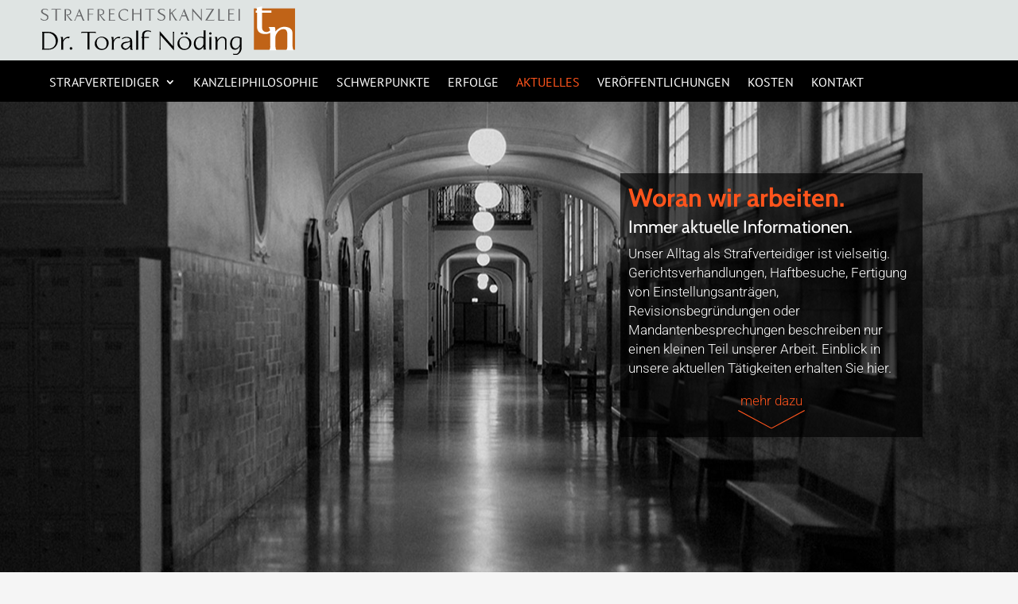

--- FILE ---
content_type: text/css
request_url: https://rechtsanwalt-strafrecht.de/wp-content/et-cache/1579/et-core-unified-1579.min.css?ver=1754652055
body_size: 720
content:
body{color:#ffffff;line-height:125%;padding-bottom:10px;font-weight:300!important}@media (min-width:1200px){.hero{min-height:100vh}}h1{color:#ff541c!important;font-size:1.9em!important;font-weight:bold}h2{color:#ffffff;font-weight:400;font-size:1.2em!important}h2{color:#ffffff;font-weight:400;font-size:1.3em!important}.nav li li{padding-top:0px;padding-right:0px;padding-bottom:0px;padding-left:0px;margin:0}@media (max-width:1270px){.et_pb_fullwidth_menu .et_mobile_nav_menu,.et_pb_menu .et_mobile_nav_menu{display:flex;float:none;-webkit-box-align:center;-ms-flex-align:center;align-items:center}.et_pb_fullwidth_menu .et_pb_menu__menu,.et_pb_menu .et_pb_menu__menu{display:none}.et_pb_fullwidth_menu .et_pb_menu__wrap,.et_pb_menu .et_pb_menu__wrap{justify-content:flex-end}.et_mobile_menu{list-style-type:none!important;top:100%}}.top-screen{min-height:90vh;height:90vh;max-height:90vh}p a:hover{display:inline-block;position:relative;color:#ff541c!important}p a:after{content:'';position:absolute;width:100%;transform:scaleX(0);height:1px;bottom:0;left:0;background-color:#ff541c;transform-origin:bottom right;transition:transform 0.35s ease-out}p a:hover:after{transform:scaleX(1);transform-origin:bottom left;height:1px}.et_pb_menu_0_tb_header.et_pb_menu .et_mobile_menu,.et_pb_menu_0_tb_header.et_pb_menu .et_mobile_menu ul{background-color:rgba(0,0,0,0.6)!important;padding:0px}@media only screen and (min-width:981px){.nav li ul{width:fit-content;display:flex;flex-direction:column;background:#000000;padding-left:0px;margin:0px}.nav li li{white-space:nowrap}.nav li li a{width:auto!important}}header #et-top-navigation ul#mobile_menu{background-color:#000000}.mobile_nav.opened .mobile_menu_bar:before{content:'\4d'}.mobile_menu_bar:before{transition:all .4s ease;transform:rotate(0deg);display:block}.mobile_nav.opened .mobile_menu_bar::before{transition:all .4s ease;transform:rotate(90deg);display:block}.et_mobile_menu{border-top:0}.et_pb_menu .et_mobile_menu{min-width:105vw;padding-top:10%!important;margin-left:-4vw;padding-bottom:100vh!important}.et_mobile_menu li a{padding:10px 10px!important;border-bottom:none!important}.et_mobile_menu li li{padding-left:0%!important}

--- FILE ---
content_type: text/css
request_url: https://rechtsanwalt-strafrecht.de/wp-content/et-cache/1579/et-core-unified-tb-829-tb-72-deferred-1579.min.css?ver=1754652056
body_size: 56
content:
.et_pb_section_0_tb_footer{border-bottom-width:20px;border-bottom-color:#FF541C;height:90px;max-height:90px}.et_pb_section_0_tb_footer.et_pb_section{background-color:#272C2D!important}@media only screen and (max-width:980px){.et_pb_section_0_tb_footer{border-bottom-width:20px;border-bottom-color:#FF541C}}@media only screen and (max-width:767px){.et_pb_section_0_tb_footer{border-bottom-width:20px;border-bottom-color:#FF541C}}

--- FILE ---
content_type: image/svg+xml
request_url: https://rechtsanwalt-strafrecht.de/wp-content/uploads/2024/09/strafrechtskanzlei_noeding_logo-2.svg
body_size: 5740
content:
<?xml version="1.0" encoding="utf-8"?>
<!-- Generator: Adobe Illustrator 26.4.1, SVG Export Plug-In . SVG Version: 6.00 Build 0)  -->
<svg version="1.1" id="Ebene_1" xmlns="http://www.w3.org/2000/svg" xmlns:xlink="http://www.w3.org/1999/xlink" x="0px" y="0px"
	 viewBox="0 0 273.5 52" style="enable-background:new 0 0 273.5 52;" xml:space="preserve">
<style type="text/css">
	.st0{fill:#646567;}
	.st1{fill:#C06317;}
	.st2{fill:#FFFFFF;}
</style>
<g>
	<path class="st0" d="M8.4,11.7c0,0.7-0.1,1.3-0.4,1.7c-0.3,0.5-0.6,0.8-1.1,1.1s-1,0.5-1.5,0.6c-0.6,0.1-1.1,0.2-1.7,0.2
		c-0.7,0-1.3-0.1-1.8-0.4c-0.6-0.2-1.1-0.5-1.7-0.9L0,12.5c0.2,0.2,0.5,0.5,0.8,0.7s0.6,0.5,1,0.7c0.3,0.2,0.7,0.4,1.1,0.5
		s0.7,0.2,1.1,0.2s0.8-0.1,1.2-0.2s0.7-0.3,1-0.6c0.3-0.2,0.5-0.5,0.7-0.9s0.2-0.8,0.2-1.2c0-0.5-0.2-0.9-0.5-1.2
		c-0.3-0.3-0.7-0.6-1.2-0.9S4.4,9,3.8,8.8C3.2,8.5,2.7,8.2,2.2,7.9S1.3,7.2,1,6.8S0.5,5.9,0.5,5.4s0.1-0.9,0.4-1.3s0.5-0.7,0.9-0.9
		C2.2,3,2.6,2.8,3,2.7c0.4-0.1,0.9-0.2,1.3-0.2c0.6,0,1.2,0.1,1.8,0.2c0.6,0.2,1.1,0.4,1.7,0.7l0.1,1.2C7.7,4.4,7.4,4.2,7.2,4
		C6.9,3.8,6.6,3.7,6.3,3.5S5.7,3.3,5.4,3.2C5.1,3.1,4.8,3.1,4.5,3.1S3.9,3.2,3.6,3.3S3.1,3.5,2.8,3.7C2.6,3.9,2.4,4.1,2.3,4.4
		C2.2,4.7,2.1,5,2.1,5.3c0,0.4,0.2,0.7,0.5,1s0.7,0.6,1.2,0.9s1,0.5,1.6,0.8S6.5,8.6,7,8.9s0.9,0.7,1.2,1.2
		C8.3,10.6,8.4,11.1,8.4,11.7z"/>
	<path class="st0" d="M21.3,3.5c-0.2,0-0.5-0.1-0.8-0.1h-3.1V14c0,0.2,0,0.4,0,0.6s0.1,0.4,0.2,0.6h-1.7c0.1-0.2,0.1-0.4,0.2-0.7
		c0-0.2,0-0.5,0-0.7V3.4H13c-0.3,0-0.5,0-0.8,0.1c-0.2,0-0.5,0.1-0.7,0.2l0.4-1h9.7l0.4,1C21.8,3.6,21.6,3.6,21.3,3.5z"/>
	<path class="st0" d="M32.3,15.2c-0.9-1-1.8-2-2.5-3.1s-1.5-2.2-2.2-3.3l0.1-0.2c0.3,0,0.5,0.1,0.8,0.1c0.4,0,0.8,0,1.2-0.1
		s0.7-0.2,1-0.4s0.5-0.5,0.7-0.8s0.3-0.7,0.3-1.2s-0.1-1-0.3-1.3c-0.2-0.3-0.5-0.6-0.9-0.8s-0.8-0.3-1.2-0.4
		c-0.4-0.1-0.9-0.1-1.3-0.1h-0.7v10.6c0,0.2,0,0.4,0,0.6s0.1,0.4,0.1,0.5h-1.7c0.1-0.2,0.1-0.5,0.2-0.7c0-0.3,0-0.5,0-0.8V4.4
		c0-0.3,0-0.5,0-0.8s-0.1-0.5-0.2-0.7h3.1c0.6,0,1.1,0.1,1.6,0.2s0.9,0.3,1.3,0.6c0.4,0.3,0.7,0.6,0.9,1c0.2,0.4,0.3,1,0.3,1.6
		c0,0.5-0.1,0.9-0.3,1.3s-0.5,0.7-0.9,1s-0.8,0.5-1.2,0.6s-0.9,0.2-1.4,0.2c0.7,1.1,1.5,2.1,2.4,3.2c0.9,1,1.9,1.9,2.9,2.7h-2.1
		V15.2z"/>
	<path class="st0" d="M45.4,15.2l-1.9-4.6h-4.4l-1.9,4.6h-1.1c0.2-0.3,0.4-0.6,0.6-0.8s0.3-0.6,0.5-0.9l4.4-10.8h0.2l4.4,10.8
		c0.1,0.3,0.3,0.7,0.5,0.9c0.2,0.3,0.4,0.5,0.6,0.8H45.4z M41.4,5.1l-1.8,4.5h3.6L41.4,5.1z"/>
	<path class="st0" d="M56.5,3.5c-0.2,0-0.5-0.1-0.8-0.1H52V8h4.7l-0.3,0.7H52v5c0,0.2,0,0.4,0,0.7s0.1,0.5,0.1,0.7h-1.7
		c0.1-0.2,0.1-0.4,0.2-0.6c0-0.2,0-0.4,0-0.6V4.1c0-0.2,0-0.5,0-0.7s-0.1-0.5-0.2-0.7h6.3l0.4,1C57,3.6,56.8,3.6,56.5,3.5z"/>
	<path class="st0" d="M67.8,15.2c-0.9-1-1.8-2-2.5-3.1s-1.5-2.2-2.2-3.3l0.1-0.2c0.3,0,0.5,0.1,0.8,0.1c0.4,0,0.8,0,1.2-0.1
		s0.7-0.2,1-0.4s0.5-0.5,0.7-0.8s0.3-0.7,0.3-1.2s-0.1-1-0.3-1.3c-0.2-0.3-0.5-0.6-0.9-0.8s-0.8-0.3-1.2-0.4
		c-0.4-0.1-0.9-0.1-1.3-0.1h-0.7v10.6c0,0.2,0,0.4,0,0.6s0.1,0.4,0.1,0.5h-1.7c0.1-0.2,0.1-0.5,0.2-0.7c0-0.3,0-0.5,0-0.8V4.4
		c0-0.3,0-0.5,0-0.8s-0.1-0.5-0.2-0.7h3.1c0.6,0,1.1,0.1,1.6,0.2s0.9,0.3,1.3,0.6c0.4,0.3,0.7,0.6,0.9,1c0.2,0.4,0.3,1,0.3,1.6
		c0,0.5-0.1,0.9-0.3,1.3s-0.5,0.7-0.9,1S66.4,9.1,66,9.2s-0.9,0.2-1.4,0.2c0.7,1.1,1.5,2.1,2.4,3.2c0.9,1,1.9,1.9,2.9,2.7h-2.1V15.2
		z"/>
	<path class="st0" d="M79.8,15.2h-6.6c0.1-0.2,0.1-0.4,0.2-0.6c0-0.2,0-0.4,0-0.6V4.3c0-0.2,0-0.5,0-0.7s-0.1-0.5-0.2-0.7h6.3l0.4,1
		c-0.3-0.1-0.5-0.2-0.8-0.2c-0.2,0-0.5-0.1-0.8-0.1h-3.5v4.1h4.4L79,8.4h-4.2v6.2h3.7c0.3,0,0.6,0,0.8-0.1c0.3-0.1,0.6-0.1,0.8-0.2
		L79.8,15.2z"/>
	<path class="st0" d="M92.4,14.9c-0.7,0.3-1.5,0.4-2.2,0.4c-0.9,0-1.7-0.1-2.5-0.4s-1.5-0.7-2.1-1.2s-1.1-1.2-1.4-1.9
		c-0.4-0.7-0.5-1.6-0.5-2.5s0.2-1.7,0.5-2.5s0.8-1.5,1.4-2.1s1.3-1.1,2.1-1.4c0.8-0.3,1.6-0.5,2.5-0.5c0.7,0,1.3,0.1,2,0.3
		s1.3,0.4,1.8,0.8L94.1,6c-0.2-0.3-0.5-0.6-0.8-0.9s-0.6-0.5-0.9-0.7S91.7,4,91.3,3.9s-0.8-0.2-1.2-0.2c-0.7,0-1.4,0.1-2,0.3
		c-0.6,0.2-1.1,0.6-1.6,1s-0.8,0.9-1,1.5s-0.4,1.3-0.4,2c0,0.6,0.1,1.1,0.2,1.7c0.1,0.5,0.3,1,0.6,1.5s0.6,0.9,1,1.3s0.8,0.7,1.4,1
		c0.3,0.2,0.6,0.3,0.9,0.4s0.7,0.1,1,0.1c0.8,0,1.5-0.1,2.2-0.4s1.2-0.7,1.7-1.3l0.3,0.9C93.8,14.2,93.1,14.6,92.4,14.9z"/>
	<path class="st0" d="M106.8,15.2c0.1-0.2,0.1-0.4,0.1-0.6s0-0.4,0-0.6V8.2h-7v6.1c0,0.2,0,0.3,0,0.5s0.1,0.3,0.1,0.5h-1.7
		c0.1-0.2,0.1-0.4,0.2-0.7c0-0.2,0-0.5,0-0.7V4.2c0-0.2,0-0.5,0-0.7S98.4,3,98.3,2.8h1.7c-0.1,0.2-0.1,0.4-0.1,0.6s0,0.4,0,0.6v3.4
		h7V3.8c0-0.2,0-0.3,0-0.5s-0.1-0.3-0.1-0.5h1.7c-0.1,0.2-0.2,0.4-0.2,0.7c0,0.2,0,0.5,0,0.7v9.7c0,0.2,0,0.5,0,0.7s0.1,0.5,0.2,0.7
		h-1.7V15.2z"/>
	<path class="st0" d="M122,3.5c-0.2,0-0.5-0.1-0.8-0.1h-3.1V14c0,0.2,0,0.4,0,0.6s0.1,0.4,0.2,0.6h-1.7c0.1-0.2,0.1-0.4,0.2-0.7
		c0-0.2,0-0.5,0-0.7V3.4h-3.1c-0.3,0-0.5,0-0.8,0.1c-0.2,0-0.5,0.1-0.7,0.2l0.4-1h9.7l0.4,1C122.5,3.6,122.2,3.6,122,3.5z"/>
	<path class="st0" d="M134,11.7c0,0.7-0.1,1.3-0.4,1.7c-0.3,0.5-0.6,0.8-1.1,1.1s-1,0.5-1.5,0.6c-0.6,0.1-1.1,0.2-1.7,0.2
		c-0.7,0-1.3-0.1-1.8-0.4c-0.6-0.2-1.1-0.5-1.7-0.9l-0.2-1.5c0.2,0.2,0.5,0.5,0.8,0.7s0.6,0.5,1,0.7c0.3,0.2,0.7,0.4,1.1,0.5
		s0.7,0.2,1.1,0.2s0.8-0.1,1.2-0.2s0.7-0.3,1-0.6c0.3-0.2,0.5-0.5,0.7-0.9s0.2-0.8,0.2-1.2c0-0.5-0.2-0.9-0.5-1.2
		c-0.3-0.3-0.7-0.6-1.2-0.9s-1-0.6-1.6-0.8c-0.6-0.3-1.1-0.6-1.6-0.9s-0.9-0.7-1.2-1.1s-0.5-0.9-0.5-1.4s0.1-0.9,0.4-1.3
		s0.5-0.7,0.9-0.9c0.4-0.2,0.8-0.4,1.2-0.5c0.4-0.1,0.9-0.2,1.3-0.2c0.6,0,1.2,0.1,1.8,0.2c0.6,0.2,1.1,0.4,1.7,0.7l0.1,1.2
		c-0.2-0.2-0.5-0.4-0.7-0.6c-0.3-0.2-0.6-0.3-0.9-0.5s-0.6-0.2-0.9-0.3c-0.3-0.1-0.6-0.1-0.9-0.1s-0.6,0.1-0.9,0.2s-0.5,0.2-0.8,0.4
		c-0.2,0.2-0.4,0.4-0.5,0.7c-0.1,0.3-0.2,0.6-0.2,0.9c0,0.4,0.2,0.7,0.5,1s0.7,0.6,1.2,0.9s1,0.5,1.6,0.8s1.1,0.6,1.6,0.9
		s0.9,0.7,1.2,1.2C133.9,10.6,134,11.1,134,11.7z"/>
	<path class="st0" d="M145,15.2c-0.4-0.6-0.9-1.3-1.2-1.9s-0.7-1.2-1.1-1.8c-0.3-0.6-0.7-1.2-1-1.9c-0.3-0.6-0.7-1.3-1.1-2
		c-0.3,0.2-0.6,0.5-0.8,0.7v5.5c0,0.2,0,0.4,0,0.7c0,0.2,0.1,0.4,0.2,0.6h-1.7c0.1-0.2,0.1-0.5,0.2-0.7c0-0.3,0-0.5,0-0.8V4.2
		c0-0.3,0-0.5,0-0.8s-0.1-0.5-0.2-0.7h1.7c-0.1,0.2-0.1,0.5-0.2,0.7c0,0.3,0,0.5,0,0.8v3.1l3.2-2.9c0.3-0.3,0.6-0.6,0.9-0.8
		s0.6-0.6,0.8-0.9h1.4l-4.5,4c0.3,0.6,0.7,1.3,1.1,2.1c0.4,0.8,0.8,1.6,1.3,2.4s1,1.5,1.5,2.2s1.1,1.3,1.6,1.7L145,15.2L145,15.2z"
		/>
	<path class="st0" d="M158,15.2l-1.9-4.6h-4.3l-1.9,4.6h-1.1c0.2-0.3,0.4-0.6,0.6-0.8s0.3-0.6,0.5-0.9l4.4-10.8h0.2l4.4,10.8
		c0.1,0.3,0.3,0.7,0.5,0.9c0.2,0.3,0.4,0.5,0.6,0.8H158z M153.9,5.1l-1.8,4.5h3.6L153.9,5.1z"/>
	<path class="st0" d="M173.3,3.4c0,0.2,0,0.5,0,0.6v11.5h-0.2l-9.2-10.4v8.8c0,0.2,0,0.4,0,0.6s0.1,0.5,0.2,0.6H163
		c0.1-0.2,0.1-0.4,0.1-0.6s0-0.5,0-0.6V2.4h0.2l9.2,10.4V4c0-0.2,0-0.4,0-0.6s-0.1-0.5-0.2-0.6h1.1C173.4,2.9,173.4,3.2,173.3,3.4z"
		/>
	<path class="st0" d="M187.1,14.1c-0.1,0.2-0.2,0.3-0.3,0.5s-0.2,0.4-0.2,0.5h-9.4l-0.1-0.2l7.3-11.5h-5c-0.4,0-0.7,0-1,0
		s-0.6,0.1-0.9,0.3c0.1-0.2,0.2-0.3,0.3-0.5c0.1-0.2,0.2-0.4,0.2-0.5h8.4l0.1,0.2l-7.3,11.5h6.1c0.2,0,0.4,0,0.5,0s0.3,0,0.4,0
		s0.3-0.1,0.4-0.1C186.8,14.3,187,14.2,187.1,14.1z"/>
	<path class="st0" d="M197.5,15.2h-6.6c0.1-0.2,0.1-0.4,0.2-0.6s0-0.4,0-0.6V4.2c0-0.2,0-0.5,0-0.7S191,3,190.9,2.8h1.7
		c-0.1,0.2-0.1,0.4-0.1,0.6s0,0.4,0,0.6v10.5h3.7c0.3,0,0.6,0,0.8-0.1c0.3-0.1,0.6-0.1,0.8-0.2L197.5,15.2z"/>
	<path class="st0" d="M208.2,15.2h-6.6c0.1-0.2,0.2-0.4,0.2-0.6s0-0.4,0-0.6V4.3c0-0.2,0-0.5,0-0.7s-0.1-0.5-0.2-0.7h6.3l0.4,1
		c-0.3-0.1-0.5-0.2-0.8-0.2c-0.2,0-0.5-0.1-0.8-0.1h-3.6v4.1h4.4l-0.2,0.7h-4.2v6.2h3.7c0.3,0,0.6,0,0.8-0.1
		c0.3-0.1,0.6-0.1,0.8-0.2L208.2,15.2z"/>
	<path class="st0" d="M212.6,15.2c0.1-0.2,0.2-0.4,0.2-0.7c0-0.2,0-0.5,0-0.7V4.1c0-0.2,0-0.5,0-0.7s-0.1-0.5-0.2-0.7h1.7
		c-0.1,0.2-0.2,0.4-0.2,0.7c0,0.2,0,0.5,0,0.7v9.7c0,0.2,0,0.5,0,0.7s0.1,0.5,0.2,0.7H212.6z"/>
	<path d="M18.6,36.5c0,1.4-0.3,2.7-0.8,3.9c-0.5,1.2-1.2,2.2-2.1,3.1s-1.9,1.6-3.1,2.1s-2.5,0.7-3.9,0.7H1.5
		c0.2-0.4,0.3-0.9,0.3-1.3s0-0.9,0-1.4V28.9c0-0.3,0-0.6,0-0.8s-0.1-0.6-0.2-0.8h7.3c1.3,0,2.5,0.2,3.7,0.7s2.2,1.1,3.1,1.9
		s1.6,1.8,2.1,2.9C18.4,33.9,18.6,35.1,18.6,36.5z M16.3,37.5c0-1.3-0.2-2.5-0.6-3.6s-1-2.1-1.8-2.9s-1.7-1.5-2.8-1.9
		c-1.1-0.5-2.3-0.7-3.6-0.7H3.9v16.9h4.8c1.1,0,2.2-0.2,3.1-0.6s1.8-0.9,2.4-1.6s1.2-1.5,1.6-2.4S16.3,38.6,16.3,37.5z"/>
	<path d="M30.5,34.3c-0.5-0.3-1-0.4-1.5-0.4c-0.6,0-1.1,0.2-1.7,0.5s-1.1,0.7-1.5,1.2c-0.5,0.5-0.8,1-1.1,1.6s-0.4,1.2-0.4,1.7v5.3
		c0,0.3,0,0.7,0,1.1s0.1,0.7,0.2,1H22c0.1-0.3,0.2-0.6,0.2-0.9s0-0.6,0-1v-8.3c0-0.6,0-1.1-0.1-1.7s-0.3-1.2-0.6-1.6h2.3
		c0.1,0.2,0.2,0.4,0.2,0.7c0.1,0.3,0.1,0.6,0.1,0.9s0,0.6,0,1s0,0.6,0,0.8c0.7-1.1,1.6-2,2.7-2.7c1-0.7,2.3-1,3.6-1
		c0.1,0,0.3,0,0.5,0s0.3,0,0.5,0L30.5,34.3z"/>
	<path d="M34.1,45c0,0.4-0.1,0.7-0.4,1s-0.6,0.4-1,0.4s-0.7-0.1-1-0.4s-0.4-0.6-0.4-1s0.1-0.7,0.4-1s0.6-0.4,1-0.4s0.7,0.1,1,0.4
		S34.1,44.7,34.1,45z"/>
	<path d="M58.6,28.4c-0.4-0.1-0.8-0.1-1.2-0.1h-4.8v16.1c0,0.3,0,0.7,0,0.9c0,0.3,0.1,0.6,0.2,0.9h-2.6c0.1-0.3,0.2-0.6,0.2-1
		s0-0.7,0-1.1V28.2h-4.6c-0.4,0-0.8,0-1.2,0.1s-0.7,0.2-1.1,0.3l0.6-1.5h15l0.6,1.5C59.3,28.6,59,28.5,58.6,28.4z"/>
	<path d="M73.2,39.2c0,1.1-0.2,2-0.6,2.9s-0.9,1.7-1.6,2.4c-0.7,0.7-1.5,1.2-2.4,1.6s-1.9,0.6-2.9,0.6s-1.9-0.2-2.8-0.5
		s-1.7-0.8-2.4-1.4s-1.3-1.3-1.7-2.1c-0.4-0.8-0.6-1.8-0.6-2.8c0-1.1,0.2-2,0.6-2.9s0.9-1.7,1.6-2.4s1.5-1.2,2.4-1.6
		s1.9-0.6,2.9-0.6s1.9,0.2,2.8,0.5s1.7,0.8,2.4,1.4c0.7,0.6,1.3,1.3,1.7,2.1S73.2,38.2,73.2,39.2z M71,39.5c0-0.7-0.1-1.5-0.4-2.2
		s-0.6-1.4-1.1-2s-1-1.1-1.7-1.4c-0.7-0.4-1.4-0.6-2.2-0.6c-1,0-1.9,0.1-2.5,0.4c-0.7,0.3-1.2,0.7-1.6,1.2s-0.7,1.2-0.9,1.9
		s-0.3,1.6-0.3,2.5c0,0.7,0.1,1.5,0.4,2.2s0.6,1.4,1.1,2s1,1.1,1.7,1.4s1.4,0.6,2.2,0.6c1,0,1.9-0.1,2.5-0.4s1.2-0.7,1.6-1.2
		s0.7-1.2,0.9-1.9C70.9,41.3,71,40.5,71,39.5z"/>
	<path d="M84.9,34.3c-0.5-0.3-1-0.4-1.5-0.4c-0.6,0-1.1,0.2-1.7,0.5s-1.1,0.7-1.5,1.2c-0.5,0.5-0.8,1-1.1,1.6s-0.4,1.2-0.4,1.7v5.3
		c0,0.3,0,0.7,0,1.1s0.1,0.7,0.2,1h-2.5c0.1-0.3,0.2-0.6,0.2-0.9s0-0.6,0-1v-8.3c0-0.6,0-1.1-0.1-1.7s-0.3-1.2-0.6-1.6h2.3
		c0.1,0.2,0.2,0.4,0.2,0.7c0.1,0.3,0.1,0.6,0.1,0.9s0,0.6,0,1s0,0.6,0,0.8c0.7-1.1,1.6-2,2.7-2.7c1-0.7,2.3-1,3.6-1
		c0.1,0,0.3,0,0.5,0s0.3,0,0.5,0L84.9,34.3z"/>
	<path d="M96.6,46.3c-0.1-0.1-0.2-0.4-0.2-0.6s-0.1-0.5-0.1-0.8s0-0.6,0-0.9s0-0.5,0-0.7c-0.3,0.4-0.6,0.7-1,1.1s-0.8,0.7-1.3,1
		s-0.9,0.6-1.4,0.8c-0.5,0.2-1,0.3-1.5,0.3c-0.6,0-1.1-0.1-1.7-0.3s-1-0.5-1.5-0.9s-0.8-0.8-1-1.3s-0.4-1.1-0.4-1.7
		c0-0.9,0.2-1.6,0.6-2.1s0.9-1,1.5-1.4c0.6-0.3,1.3-0.6,2-0.7s1.5-0.3,2.2-0.3c0.3,0,0.6-0.1,1-0.1s0.7-0.2,1.1-0.3
		c0.3-0.1,0.6-0.3,0.9-0.6s0.4-0.6,0.4-0.9c0-0.4-0.1-0.8-0.4-1.1s-0.6-0.5-1-0.7s-0.8-0.3-1.3-0.4s-0.8-0.1-1.1-0.1
		c-0.9,0-1.7,0.2-2.6,0.5c-0.8,0.3-1.6,0.7-2.3,1.3c0-0.3,0-0.5,0.1-0.7s0-0.5,0.1-0.7c0.8-0.4,1.6-0.8,2.3-1
		c0.7-0.2,1.6-0.3,2.5-0.3c0.5,0,1.1,0,1.7,0.1s1.1,0.2,1.7,0.5c0.5,0.2,1,0.5,1.4,0.9s0.7,0.9,0.9,1.5c0.1,0.4,0.2,0.9,0.2,1.4
		s0,0.9,0,1.4v4.8c0,0.5,0,1.1,0.1,1.8c0.1,0.6,0.3,1.2,0.6,1.6L96.6,46.3z M96.2,37.6c-0.3,0.3-0.7,0.5-1.1,0.7
		c-0.5,0.2-1,0.3-1.6,0.5c-0.6,0.1-1.2,0.3-1.8,0.4c-0.6,0.1-1.1,0.3-1.6,0.5s-0.9,0.5-1.2,0.9c-0.3,0.4-0.5,0.8-0.5,1.4
		c0,0.4,0.1,0.8,0.3,1.2c0.2,0.4,0.4,0.7,0.7,1s0.6,0.5,1,0.7s0.8,0.2,1.2,0.2c0.3,0,0.7-0.1,1.1-0.2c0.4-0.2,0.7-0.4,1.1-0.6
		c0.3-0.2,0.6-0.5,0.9-0.8s0.5-0.6,0.7-0.9c0.1-0.2,0.3-0.4,0.4-0.6s0.2-0.3,0.3-0.5c0.1-0.2,0.1-0.4,0.1-0.6s0-0.5,0-0.8V37.6z"/>
	<path d="M102.5,46.3c0.1-0.3,0.2-0.7,0.2-1s0-0.7,0-1.1V27.8c0-0.4,0-0.7,0-1s-0.1-0.6-0.2-0.9h2.5c-0.1,0.3-0.2,0.6-0.2,0.9
		s0,0.6,0,1v16.6c0,0.4,0,0.7,0,1s0.1,0.6,0.2,0.9H102.5z"/>
	<path d="M117.3,27c-0.6-0.2-1.1-0.2-1.6-0.2c-1.3,0-2.4,0.3-3.2,1s-1.2,1.7-1.2,3.1v1.8h5.2v1.1h-5.2v10.4c0,0.4,0,0.7,0,1.1
		s0.1,0.7,0.2,1H109c0.1-0.3,0.2-0.7,0.2-1s0-0.7,0-1.1V33.8h-0.8v-1.1h0.8v-2.3c0-0.9,0.2-1.6,0.5-2.2s0.7-1.1,1.3-1.5
		s1.2-0.6,1.9-0.8s1.5-0.2,2.3-0.2c0.5,0,1.1,0.1,1.7,0.2s1.2,0.3,1.7,0.5l0.1,1.4C118.4,27.4,117.9,27.2,117.3,27z"/>
	<path d="M143.5,28.2c0,0.4-0.1,0.7-0.1,1v17.7h-0.3l-14.2-16v13.5c0,0.3,0,0.6,0.1,1c0,0.4,0.1,0.7,0.2,1h-1.6
		c0.1-0.3,0.2-0.6,0.2-1s0.1-0.7,0.1-1V26.7h0.3l14.2,16V29.2c0-0.3,0-0.6-0.1-1c0-0.4-0.1-0.7-0.2-1h1.6
		C143.6,27.5,143.5,27.8,143.5,28.2z"/>
	<path d="M162.1,39.2c0,1.1-0.2,2-0.6,2.9s-0.9,1.7-1.6,2.4c-0.7,0.7-1.5,1.2-2.4,1.6s-1.9,0.6-2.9,0.6s-1.9-0.2-2.8-0.5
		s-1.7-0.8-2.4-1.4s-1.3-1.3-1.7-2.1c-0.4-0.8-0.6-1.8-0.6-2.8c0-1.1,0.2-2,0.6-2.9s0.9-1.7,1.6-2.4s1.5-1.2,2.4-1.6
		s1.9-0.6,2.9-0.6s1.9,0.2,2.8,0.5s1.7,0.8,2.4,1.4c0.7,0.6,1.3,1.3,1.7,2.1S162.1,38.2,162.1,39.2z M159.9,39.5
		c0-0.7-0.1-1.5-0.4-2.2s-0.6-1.4-1.1-2s-1-1.1-1.7-1.4c-0.7-0.4-1.4-0.6-2.2-0.6c-1,0-1.9,0.1-2.5,0.4c-0.7,0.3-1.2,0.7-1.6,1.2
		s-0.7,1.2-0.9,1.9s-0.3,1.6-0.3,2.5c0,0.7,0.1,1.5,0.4,2.2s0.6,1.4,1.1,2s1,1.1,1.7,1.4c0.7,0.4,1.4,0.6,2.2,0.6
		c1,0,1.9-0.1,2.5-0.4s1.2-0.7,1.6-1.2s0.7-1.2,0.9-1.9C159.8,41.3,159.9,40.5,159.9,39.5z M153.3,29c0,0.3-0.1,0.6-0.4,0.8
		c-0.3,0.3-0.5,0.4-0.9,0.4s-0.6-0.1-0.9-0.4c-0.3-0.2-0.4-0.5-0.4-0.8s0.1-0.6,0.4-0.9s0.6-0.4,0.9-0.4s0.6,0.1,0.9,0.4
		C153.1,28.4,153.3,28.7,153.3,29z M158.1,29c0,0.3-0.1,0.6-0.4,0.8c-0.3,0.3-0.5,0.4-0.9,0.4c-0.3,0-0.6-0.1-0.9-0.4
		c-0.3-0.2-0.4-0.5-0.4-0.9c0-0.3,0.1-0.6,0.4-0.9s0.6-0.4,0.9-0.4s0.6,0.1,0.9,0.4C158,28.4,158.1,28.7,158.1,29z"/>
	<path d="M175.4,46.3c-0.1-0.2-0.2-0.4-0.2-0.7c-0.1-0.3-0.1-0.6-0.1-0.9s0-0.6,0-1c0-0.3,0-0.6,0-0.8c-0.4,0.5-0.7,1-1,1.4
		s-0.7,0.8-1.1,1.1c-0.4,0.3-0.9,0.6-1.4,0.8s-1.1,0.3-1.8,0.3c-0.9,0-1.6-0.2-2.3-0.6s-1.2-0.9-1.6-1.5s-0.7-1.3-0.9-2
		s-0.3-1.5-0.3-2.3c0-1.1,0.2-2.1,0.5-3.1c0.3-0.9,0.8-1.7,1.4-2.4c0.6-0.7,1.4-1.2,2.3-1.6s1.9-0.6,3.1-0.6c0.5,0,1,0,1.6,0.1
		s1.1,0.2,1.6,0.4v-5.1c0-0.3,0-0.7,0-1s-0.1-0.7-0.2-1h2.5c-0.1,0.4-0.2,0.7-0.2,1.1s0,0.8,0,1.2v14.7c0,0.6,0,1.1,0.1,1.7
		s0.3,1.2,0.6,1.6L175.4,46.3z M175,34.3c-0.5-0.3-1-0.5-1.5-0.7s-1-0.3-1.6-0.3c-0.9,0-1.7,0.2-2.4,0.5c-0.6,0.3-1.2,0.8-1.6,1.4
		s-0.7,1.2-0.9,2c-0.2,0.7-0.3,1.5-0.3,2.4c0,0.6,0.1,1.2,0.2,1.8s0.4,1.2,0.7,1.7c0.3,0.5,0.7,1,1.2,1.3s1.1,0.5,1.8,0.5
		c0.5,0,1.1-0.2,1.6-0.5s1-0.7,1.4-1.2s0.7-1,1-1.6s0.4-1.1,0.4-1.6L175,34.3L175,34.3z"/>
	<path d="M183.8,29c0,0.3-0.1,0.6-0.4,0.9s-0.6,0.4-0.9,0.4s-0.6-0.1-0.9-0.4c-0.3-0.2-0.4-0.5-0.4-0.9s0.1-0.6,0.4-0.9
		c0.2-0.3,0.5-0.4,0.9-0.4s0.6,0.1,0.9,0.4S183.8,28.7,183.8,29z M181.3,46.3c0.1-0.3,0.2-0.6,0.2-0.9s0-0.6,0-1v-9.7
		c0-0.3,0-0.7,0-1s-0.1-0.7-0.2-1h2.5c-0.1,0.3-0.2,0.7-0.2,1s0,0.7,0,1.1v9.4c0,0.4,0,0.7,0,1.1s0.1,0.7,0.2,1H181.3z"/>
	<path d="M198,46.3c0.1-0.4,0.2-0.7,0.2-1.1c0-0.3,0-0.7,0-1.1v-7.6c0-0.9-0.3-1.6-0.8-2.1s-1.3-0.8-2.1-0.8c-0.6,0-1.2,0.2-1.8,0.5
		c-0.6,0.3-1.2,0.8-1.7,1.3s-0.9,1.1-1.2,1.7c-0.3,0.6-0.5,1.2-0.5,1.8v5.3c0,0.4,0,0.7,0,1.1s0.1,0.7,0.2,1h-2.5
		c0.1-0.4,0.2-0.7,0.2-1s0-0.7,0-1.1v-8.1c0-0.6,0-1.1-0.1-1.7s-0.3-1.2-0.6-1.6h2.3c0.1,0.2,0.2,0.4,0.2,0.7s0.1,0.6,0.1,0.9
		s0,0.6,0,0.9s0,0.6,0,0.8c0.3-0.4,0.6-0.9,1-1.3s0.9-0.8,1.3-1.2c0.5-0.3,1-0.6,1.5-0.8c0.5-0.2,1.1-0.3,1.6-0.3
		c0.6,0,1.2,0.1,1.7,0.2s1,0.3,1.4,0.6c0.4,0.3,0.7,0.6,1,1.1s0.4,1,0.4,1.7v7.6c0,0.4,0,0.9,0,1.4s0.1,0.9,0.3,1.3L198,46.3
		L198,46.3z"/>
	<path d="M216.3,33.7c-0.2,0.4-0.3,0.8-0.3,1.2s0,0.8,0,1.3v7.4c0,0.5,0,1,0,1.5s-0.1,0.9-0.2,1.3s-0.2,0.8-0.4,1.3
		c-0.2,0.4-0.4,0.9-0.7,1.3c-0.6,0.9-1.4,1.6-2.2,2.2c-0.8,0.6-1.8,0.8-2.9,0.8c-0.9,0-1.8-0.2-2.8-0.5l0.4-1
		c0.4,0.1,0.8,0.3,1.1,0.3c0.4,0.1,0.8,0.1,1.2,0.1c0.9,0,1.7-0.2,2.3-0.7s1.1-1.1,1.5-1.9c0.4-0.9,0.7-1.8,0.7-2.7
		c0.1-0.9,0.1-1.8,0.1-2.8c-0.3,0.5-0.7,1-1,1.4c-0.4,0.4-0.7,0.8-1.1,1.1c-0.4,0.3-0.9,0.6-1.4,0.8c-0.5,0.2-1.1,0.3-1.8,0.3
		c-0.9,0-1.6-0.2-2.3-0.6c-0.6-0.4-1.2-0.9-1.6-1.5s-0.7-1.3-0.9-2s-0.3-1.5-0.3-2.3c0-1.1,0.2-2.1,0.5-3.1s0.8-1.7,1.4-2.4
		c0.6-0.7,1.4-1.2,2.3-1.6s1.9-0.6,3.1-0.6c0.9,0,1.8,0.1,2.7,0.4C214.6,33.1,215.5,33.4,216.3,33.7z M214.1,34.3
		c-0.5-0.3-1-0.5-1.5-0.6c-0.5-0.2-1-0.3-1.6-0.3c-0.9,0-1.7,0.2-2.4,0.5c-0.6,0.3-1.2,0.8-1.6,1.4s-0.7,1.2-0.9,2
		c-0.2,0.7-0.3,1.5-0.3,2.4c0,0.6,0.1,1.2,0.2,1.8s0.4,1.2,0.7,1.7c0.3,0.5,0.7,1,1.2,1.3s1.1,0.5,1.8,0.5c0.5,0,1.1-0.2,1.6-0.5
		s1-0.7,1.4-1.2s0.7-1,1-1.6s0.4-1.1,0.4-1.6L214.1,34.3L214.1,34.3z"/>
</g>
<rect x="229.3" y="2.2" class="st1" width="44.2" height="44.2"/>
<g>
	<path class="st2" d="M264.2,46.9c0.2-0.4,0.4-0.8,0.5-1.2c0.1-0.4,0.3-0.7,0.3-1s0.1-0.7,0.2-1.1s0-0.8,0-1.3v-10
		c0-0.9,0-1.8,0-2.7s-0.1-1.8-0.4-2.6s-0.6-1.4-1.2-1.9s-1.5-0.8-2.6-0.8s-2.2,0.3-3.2,0.8s-2,1.3-2.8,2.2c-0.8,0.9-1.4,1.9-1.9,3
		s-0.7,2.2-0.7,3.3v8.2c0,0.9,0.1,1.7,0.2,2.6c0.2,0.9,0.4,1.7,0.8,2.5h-7.5c0.2-0.5,0.4-0.9,0.5-1.2s0.3-0.7,0.3-1.1
		c0.1-0.4,0.1-0.7,0.2-1.1s0-0.8,0-1.3V28c0-1-0.1-2-0.4-3s-0.7-2-1.3-2.8h6.5c0.4,0.6,0.6,1.4,0.6,2.3s0,1.7,0,2.4
		c1.2-1.5,2.7-2.7,4.3-3.6s3.4-1.4,5.4-1.4c1.1,0,2.3,0.1,3.5,0.4s2.2,0.8,3.1,1.5c0.5,0.5,0.9,0.9,1.2,1.3s0.5,0.9,0.6,1.3
		c0.1,0.5,0.2,0.9,0.3,1.5s0.1,1.1,0.1,1.8v11.7c0,1,0.1,1.9,0.2,2.8c0.1,0.9,0.4,1.8,0.8,2.7L264.2,46.9L264.2,46.9z"/>
</g>
<g>
	<path class="st2" d="M248.5,27.4c-1.2,0.8-2.3,1.3-3.5,1.7c-1.2,0.3-2.4,0.5-3.8,0.5c-1.2,0-2.3-0.2-3.3-0.4
		c-1-0.3-1.9-0.8-2.7-1.4s-1.4-1.4-1.8-2.3s-0.7-2-0.7-3.3V6.9h-1.5V4.5h1.4c0-0.5-0.1-1-0.2-1.5s-0.2-1-0.4-1.5l6.1-1.5v4.4h9.9
		v2.4h-9.9v15.9c0,1.4,0.4,2.6,1.2,3.4s1.9,1.3,3.4,1.3c0.7,0,1.4-0.1,2.1-0.4s1.2-0.7,1.8-1.1c0.6-0.5,1.1-0.9,1.6-1.5
		s1-1.1,1.4-1.6L248.5,27.4z"/>
</g>
</svg>


--- FILE ---
content_type: image/svg+xml
request_url: https://2022.strafverteidiger-berlin.de/wp-content/uploads/2022/02/arrow.svg
body_size: 257
content:
<?xml version="1.0" encoding="utf-8"?>
<!-- Generator: Adobe Illustrator 24.1.2, SVG Export Plug-In . SVG Version: 6.00 Build 0)  -->
<svg version="1.1" id="Ebene_1" xmlns="http://www.w3.org/2000/svg" xmlns:xlink="http://www.w3.org/1999/xlink" x="0px" y="0px"
	 viewBox="0 0 51.8 15.1" style="enable-background:new 0 0 51.8 15.1;" xml:space="preserve">
<style type="text/css">
	.st0{fill:none;stroke:#FF541C;stroke-width:0.75;stroke-miterlimit:10;}
</style>
<g>
	<polyline class="st0" points="0.2,0.3 25.9,14.7 51.6,0.3 	"/>
</g>
</svg>
